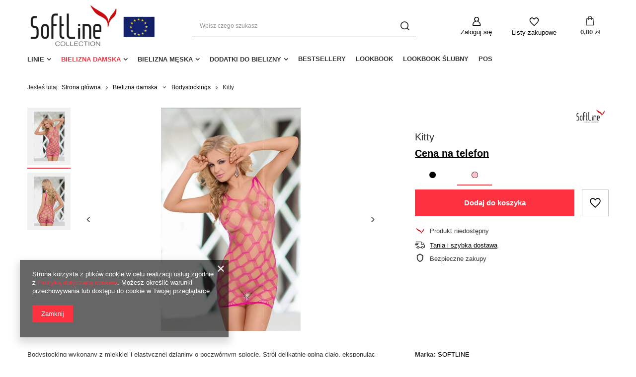

--- FILE ---
content_type: text/html; charset=utf-8
request_url: https://www.slc.pl/product-pol-150445-Kitty.html
body_size: 16284
content:
<!DOCTYPE html>
<html lang="pl" class="--vat --gross " ><head><meta name='viewport' content='user-scalable=no, initial-scale = 1.0, maximum-scale = 1.0, width=device-width, viewport-fit=cover'/> <link rel="preload" crossorigin="anonymous" as="font" href="/gfx/pol/fontello.woff?v=2"><meta http-equiv="Content-Type" content="text/html; charset=utf-8"><meta http-equiv="X-UA-Compatible" content="IE=edge"><title>Kitty różowy | Bielizna damska \ Bodystockings Linie \ Hosiery | SoftLine Collection</title><meta name="keywords" content=""><meta name="description" content="Kitty różowy | Bielizna damska \ Bodystockings Linie \ Hosiery | SoftLine Collection"><link rel="icon" href="/gfx/pol/favicon.ico"><meta name="theme-color" content="#fc3240"><meta name="msapplication-navbutton-color" content="#fc3240"><meta name="apple-mobile-web-app-status-bar-style" content="#fc3240"><link rel="preload stylesheet" as="style" href="/gfx/pol/style.css.gzip?r=1644918194"><script>var app_shop={urls:{prefix:'data="/gfx/'.replace('data="', '')+'pol/',graphql:'/graphql/v1/'},vars:{priceType:'gross',priceTypeVat:true,productDeliveryTimeAndAvailabilityWithBasket:false,geoipCountryCode:'US',},txt:{priceTypeText:' brutto',},fn:{},fnrun:{},files:[],graphql:{}};const getCookieByName=(name)=>{const value=`; ${document.cookie}`;const parts = value.split(`; ${name}=`);if(parts.length === 2) return parts.pop().split(';').shift();return false;};if(getCookieByName('freeeshipping_clicked')){document.documentElement.classList.remove('--freeShipping');}if(getCookieByName('rabateCode_clicked')){document.documentElement.classList.remove('--rabateCode');}</script><meta name="robots" content="index,follow"><meta name="rating" content="general"><meta name="Author" content="SOFTLAND na bazie IdoSell (www.idosell.com/shop).">
<!-- Begin LoginOptions html -->

<style>
#client_new_social .service_item[data-name="service_Apple"]:before, 
#cookie_login_social_more .service_item[data-name="service_Apple"]:before,
.oscop_contact .oscop_login__service[data-service="Apple"]:before {
    display: block;
    height: 2.6rem;
    content: url('/gfx/standards/apple.svg?r=1743165583');
}
.oscop_contact .oscop_login__service[data-service="Apple"]:before {
    height: auto;
    transform: scale(0.8);
}
#client_new_social .service_item[data-name="service_Apple"]:has(img.service_icon):before,
#cookie_login_social_more .service_item[data-name="service_Apple"]:has(img.service_icon):before,
.oscop_contact .oscop_login__service[data-service="Apple"]:has(img.service_icon):before {
    display: none;
}
</style>

<!-- End LoginOptions html -->

<!-- Open Graph -->
<meta property="og:type" content="website"><meta property="og:url" content="https://www.slc.pl/product-pol-150445-Kitty.html
"><meta property="og:title" content="Kitty"><meta property="og:site_name" content="SOFTLAND"><meta property="og:locale" content="pl_PL"><meta property="og:image" content="https://www.slc.pl/hpeciai/b461d445047a34e5f0069b0ab2d3c114/pol_pl_Kitty-150445_1.jpg"><meta property="og:image:width" content="281"><meta property="og:image:height" content="450"><script type="application/javascript" src="/ajax/js/webpush_subscription.js?v=1&r=4"></script><script type="application/javascript">WebPushHandler.publicKey = 'BG7PrkLrGNeX3Uzd1UPMP8rksPy976vx1lzn/+G8Es3EOAaX+TTqDhex6tATN7LSbuLEahhAwgRgQY8lPm5CiJQ=';WebPushHandler.version = '1';WebPushHandler.setPermissionValue();</script><script >
window.dataLayer = window.dataLayer || [];
window.gtag = function gtag() {
dataLayer.push(arguments);
}
gtag('consent', 'default', {
'ad_storage': 'denied',
'analytics_storage': 'denied',
'ad_personalization': 'denied',
'ad_user_data': 'denied',
'wait_for_update': 500
});

gtag('set', 'ads_data_redaction', true);
</script><script  class='google_consent_mode_update'>
gtag('consent', 'update', {
'ad_storage': 'granted',
'analytics_storage': 'granted',
'ad_personalization': 'granted',
'ad_user_data': 'granted'
});
</script>
<!-- End Open Graph -->

<link rel="canonical" href="https://www.slc.pl/product-pol-150445-Kitty.html" />

                <!-- Global site tag (gtag.js) -->
                <script  async src="https://www.googletagmanager.com/gtag/js?id=G-Z4J6YNNH6B"></script>
                <script >
                    window.dataLayer = window.dataLayer || [];
                    window.gtag = function gtag(){dataLayer.push(arguments);}
                    gtag('js', new Date());
                    
                    gtag('config', 'G-Z4J6YNNH6B');

                </script>
                                <script>
                if (window.ApplePaySession && window.ApplePaySession.canMakePayments()) {
                    var applePayAvailabilityExpires = new Date();
                    applePayAvailabilityExpires.setTime(applePayAvailabilityExpires.getTime() + 2592000000); //30 days
                    document.cookie = 'applePayAvailability=yes; expires=' + applePayAvailabilityExpires.toUTCString() + '; path=/;secure;'
                    var scriptAppleJs = document.createElement('script');
                    scriptAppleJs.src = "/ajax/js/apple.js?v=3";
                    if (document.readyState === "interactive" || document.readyState === "complete") {
                          document.body.append(scriptAppleJs);
                    } else {
                        document.addEventListener("DOMContentLoaded", () => {
                            document.body.append(scriptAppleJs);
                        });  
                    }
                } else {
                    document.cookie = 'applePayAvailability=no; path=/;secure;'
                }
                </script>
                <script>let paypalDate = new Date();
                    paypalDate.setTime(paypalDate.getTime() + 86400000);
                    document.cookie = 'payPalAvailability_PLN=-1; expires=' + paypalDate.getTime() + '; path=/; secure';
                </script><link rel="preload" as="image" href="/hpeciai/b55b17e9abd548881a5276dfcd595bfd/pol_pm_Kitty-150445_1.jpg"><style>
								#main_banner1.skeleton .main_slider__item > a {
									padding-top: calc(317/634* 100%);
								}
								@media (min-width: 757px) {#main_banner1.skeleton .main_slider__item > a {
									padding-top: calc(480/960* 100%);
								}}
								@media (min-width: 979px) {#main_banner1.skeleton .main_slider__item > a {
									padding-top: calc(960/1920* 100%);
								}}
								#main_banner1 .main_slider__item > a.loading {
									padding-top: calc(317/634* 100%);
								}
								@media (min-width: 757px) {#main_banner1 .main_slider__item > a.loading {
									padding-top: calc(480/960* 100%);
								}}
								@media (min-width: 979px) {#main_banner1 .main_slider__item > a.loading {
									padding-top: calc(960/1920* 100%);
								}}
							</style><style>
									#photos_slider[data-skeleton] .photos__link:before {
										padding-top: calc(450/281* 100%);
									}
									@media (min-width: 979px) {.photos__slider[data-skeleton] .photos__figure:not(.--nav):first-child .photos__link {
										max-height: 450px;
									}}
								</style></head><body><script>
					var script = document.createElement('script');
					script.src = app_shop.urls.prefix + 'envelope.js.gzip';

					document.getElementsByTagName('body')[0].insertBefore(script, document.getElementsByTagName('body')[0].firstChild);
				</script><div id="container" class="projector_page container max-width-1200"><header class=" commercial_banner"><script class="ajaxLoad">
                app_shop.vars.vat_registered = "true";
                app_shop.vars.currency_format = "###,##0.00";
                
                    app_shop.vars.currency_before_value = false;
                
                    app_shop.vars.currency_space = true;
                
                app_shop.vars.symbol = "zł";
                app_shop.vars.id= "PLN";
                app_shop.vars.baseurl = "http://www.slc.pl/";
                app_shop.vars.sslurl= "https://www.slc.pl/";
                app_shop.vars.curr_url= "%2Fproduct-pol-150445-Kitty.html";
                

                var currency_decimal_separator = ',';
                var currency_grouping_separator = ' ';

                
                    app_shop.vars.blacklist_extension = ["exe","com","swf","js","php"];
                
                    app_shop.vars.blacklist_mime = ["application/javascript","application/octet-stream","message/http","text/javascript","application/x-deb","application/x-javascript","application/x-shockwave-flash","application/x-msdownload"];
                
                    app_shop.urls.contact = "/contact-pol.html";
                </script><div id="viewType" style="display:none"></div><div id="logo" class="d-flex align-items-center" data-bg="/data/gfx/mask/pol/top_5_big.jpg"><a href="https://www.slc.pl" target="_self"><img src="/data/gfx/mask/pol/logo_5_big.png" alt="" width="804" height="287"></a></div><form action="https://www.slc.pl/search.php" method="get" id="menu_search" class="menu_search"><a href="#showSearchForm" class="menu_search__mobile"></a><div class="menu_search__block"><div class="menu_search__item --input"><input class="menu_search__input" type="text" name="text" autocomplete="off" placeholder="Wpisz czego szukasz"><button class="menu_search__submit" type="submit"></button></div><div class="menu_search__item --results search_result"></div></div></form><div id="menu_settings" class="align-items-center justify-content-center justify-content-lg-end"><div id="menu_additional"><a class="account_link" href="https://www.slc.pl/login.php">Zaloguj się</a><div class="shopping_list_top" data-empty="true"><a href="https://www.slc.pl/pl/shoppinglist/" class="wishlist_link slt_link">Listy zakupowe</a><div class="slt_lists"><ul class="slt_lists__nav"><li class="slt_lists__nav_item" data-list_skeleton="true" data-list_id="true" data-shared="true"><a class="slt_lists__nav_link" data-list_href="true"><span class="slt_lists__nav_name" data-list_name="true"></span><span class="slt_lists__count" data-list_count="true">0</span></a></li></ul><span class="slt_lists__empty">Dodaj do nich produkty, które lubisz i chcesz kupić później.</span></div></div></div></div><div class="shopping_list_top_mobile" data-empty="true"><a href="https://www.slc.pl/pl/shoppinglist/" class="sltm_link"></a></div><div class="sl_choose sl_dialog"><div class="sl_choose__wrapper sl_dialog__wrapper p-4 p-md-5"><div class="sl_choose__item --top sl_dialog_close mb-2"><strong class="sl_choose__label">Zapisz na liście zakupowej</strong></div><div class="sl_choose__item --lists" data-empty="true"><div class="sl_choose__list f-group --radio m-0 d-md-flex align-items-md-center justify-content-md-between" data-list_skeleton="true" data-list_id="true" data-shared="true"><input type="radio" name="add" class="sl_choose__input f-control" id="slChooseRadioSelect" data-list_position="true"><label for="slChooseRadioSelect" class="sl_choose__group_label f-label py-4" data-list_position="true"><span class="sl_choose__sub d-flex align-items-center"><span class="sl_choose__name" data-list_name="true"></span><span class="sl_choose__count" data-list_count="true">0</span></span></label><button type="button" class="sl_choose__button --desktop btn --solid">Zapisz</button></div></div><div class="sl_choose__item --create sl_create mt-4"><a href="#new" class="sl_create__link  align-items-center">Stwórz nową listę zakupową</a><form class="sl_create__form align-items-center"><div class="sl_create__group f-group --small mb-0"><input type="text" class="sl_create__input f-control" required="required"><label class="sl_create__label f-label">Nazwa nowej listy</label></div><button type="submit" class="sl_create__button btn --solid ml-2 ml-md-3">Utwórz listę</button></form></div><div class="sl_choose__item --mobile mt-4 d-flex justify-content-center d-md-none"><button class="sl_choose__button --mobile btn --solid --large">Zapisz</button></div></div></div><div id="menu_basket" class="topBasket"><a class="topBasket__sub" href="/basketedit.php"><span class="badge badge-info"></span><strong class="topBasket__price" style="display: none;">0,00 zł</strong></a><div class="topBasket__details --products" style="display: none;"><div class="topBasket__block --labels"><label class="topBasket__item --name">Produkt</label><label class="topBasket__item --sum">Ilość</label><label class="topBasket__item --prices">Cena</label></div><div class="topBasket__block --products"></div></div><div class="topBasket__details --shipping" style="display: none;"><span class="topBasket__name">Koszt dostawy od</span><span id="shipppingCost"></span></div><script>
						app_shop.vars.cache_html = true;
					</script></div><nav id="menu_categories" class="wide"><button type="button" class="navbar-toggler"><i class="icon-reorder"></i></button><div class="navbar-collapse" id="menu_navbar"><ul class="navbar-nav mx-md-n2"><li class="nav-item"><a  href="/pol_n_Linie-3425.html" target="_self" title="Linie" class="nav-link" >Linie</a><ul class="navbar-subnav"><li class="nav-item empty"><a class="nav-link" href="/pol_m_Linie_Clubbing-3423.html" target="_self">Clubbing</a></li><li class="nav-item empty"><a class="nav-link" href="/pol_m_Linie_Costumes-3422.html" target="_self">Costumes</a></li><li class="nav-item empty"><a class="nav-link" href="/pol_m_Linie_Erotic-3416.html" target="_self">Erotic</a></li><li class="nav-item empty"><a class="nav-link" href="/pol_m_Linie_Hosiery-3415.html" target="_self">Hosiery</a></li><li class="nav-item empty"><a class="nav-link" href="/pol_m_Linie_Men-3424.html" target="_self">Men</a></li><li class="nav-item empty"><a class="nav-link" href="/pol_m_Linie_Panties-Accessories-3418.html" target="_self">Panties &amp; Accessories</a></li><li class="nav-item empty"><a class="nav-link" href="/pol_m_Linie_Plus-Size-3417.html" target="_self">Plus Size</a></li><li class="nav-item empty"><a class="nav-link" href="/pol_m_Linie_Romantic-3421.html" target="_self">Romantic</a></li></ul></li><li class="nav-item active"><a  href="/pol_m_Bielizna-damska-3348.html" target="_self" title="Bielizna damska" class="nav-link active" >Bielizna damska</a><ul class="navbar-subnav"><li class="nav-item empty"><a class="nav-link" href="/pol_m_Bielizna-damska_Body-3351.html" target="_self">Body</a></li><li class="nav-item active empty"><a class="nav-link active" href="/pol_m_Bielizna-damska_Bodystockings-3352.html" target="_self">Bodystockings</a></li><li class="nav-item empty"><a class="nav-link" href="/pol_m_Bielizna-damska_Gorsety-3353.html" target="_self">Gorsety</a></li><li class="nav-item empty"><a class="nav-link" href="/pol_m_Bielizna-damska_Komplety-3354.html" target="_self">Komplety</a></li><li class="nav-item empty"><a class="nav-link" href="/pol_m_Bielizna-damska_Kostiumy-3358.html" target="_self">Kostiumy</a></li><li class="nav-item empty"><a class="nav-link" href="/pol_m_Bielizna-damska_Koszulki-3355.html" target="_self">Koszulki</a></li><li class="nav-item"><a class="nav-link" href="/pol_m_Bielizna-damska_Majtki-damskie-3362.html" target="_self">Majtki damskie</a><ul class="navbar-subsubnav"><li class="nav-item"><a class="nav-link" href="/pol_m_Bielizna-damska_Majtki-damskie_Klasyczne-3373.html" target="_self">Klasyczne</a></li><li class="nav-item"><a class="nav-link" href="/pol_m_Bielizna-damska_Majtki-damskie_Otwarte-3372.html" target="_self">Otwarte</a></li></ul></li><li class="nav-item empty"><a class="nav-link" href="/pol_m_Bielizna-damska_Pasy-do-ponczoch-3361.html" target="_self">Pasy do pończoch</a></li><li class="nav-item empty"><a class="nav-link" href="/pol_m_Bielizna-damska_Peniuary-3356.html" target="_self">Peniuary</a></li><li class="nav-item empty"><a class="nav-link" href="/pol_m_Bielizna-damska_Plus-Size-3357.html" target="_self">Plus Size</a></li><li class="nav-item empty"><a class="nav-link" href="/pol_m_Bielizna-damska_Ponczochy-Rajstopy-3360.html" target="_self">Pończochy-Rajstopy</a></li><li class="nav-item empty"><a class="nav-link" href="/pol_m_Bielizna-damska_Sukienki-3359.html" target="_self">Sukienki</a></li></ul></li><li class="nav-item"><a  href="/pol_m_Bielizna-meska-3349.html" target="_self" title="Bielizna męska" class="nav-link" >Bielizna męska</a><ul class="navbar-subnav"><li class="nav-item empty"><a class="nav-link" href="/pol_m_Bielizna-meska_Body-3363.html" target="_self">Body</a></li><li class="nav-item empty"><a class="nav-link" href="/pol_m_Bielizna-meska_Kostiumy-3365.html" target="_self">Kostiumy</a></li><li class="nav-item empty"><a class="nav-link" href="/pol_m_Bielizna-meska_Koszulki-3364.html" target="_self">Koszulki</a></li><li class="nav-item empty"><a class="nav-link" href="/pol_m_Bielizna-meska_Slipy-meskie-3366.html" target="_self">Slipy męskie</a></li><li class="nav-item empty"><a class="nav-link" href="/pol_m_Bielizna-meska_Zabawne-majtki-3367.html" target="_self">Zabawne majtki</a></li></ul></li><li class="nav-item"><a  href="/pol_m_Dodatki-do-bielizny-3350.html" target="_self" title="Dodatki do bielizny" class="nav-link" >Dodatki do bielizny</a><ul class="navbar-subnav"><li class="nav-item empty"><a class="nav-link" href="/pol_m_Dodatki-do-bielizny_Nasutniki-3368.html" target="_self">Nasutniki</a></li><li class="nav-item empty"><a class="nav-link" href="/pol_m_Dodatki-do-bielizny_Opaski-na-szyje-rece-3371.html" target="_self">Opaski na szyję-ręce</a></li><li class="nav-item empty"><a class="nav-link" href="/pol_m_Dodatki-do-bielizny_Podwiazki-3369.html" target="_self">Podwiązki</a></li><li class="nav-item empty"><a class="nav-link" href="/pol_m_Dodatki-do-bielizny_Rekawiczki-3370.html" target="_self">Rękawiczki</a></li></ul></li><li class="nav-item"><a  href="/pl/bestsellers/bestseller.html" target="_self" title="Bestsellery" class="nav-link" >Bestsellery</a></li><li class="nav-item"><a  href="/pl/cms/lookbook-34.html" target="_self" title="Lookbook" class="nav-link" >Lookbook</a></li><li class="nav-item"><a  href="/pl/cms/lookbook-slubny-35.html" target="_self" title="Lookbook Ślubny" class="nav-link" >Lookbook Ślubny</a></li><li class="nav-item"><a  href="/pol_m_POS-4358.html" target="_self" title="POS" class="nav-link" >POS</a></li></ul></div></nav><div id="breadcrumbs" class="breadcrumbs"><div class="back_button"><button id="back_button"></button></div><div class="list_wrapper"><ol><li><span>Jesteś tutaj:  </span></li><li class="bc-main"><span><a href="/">Strona główna</a></span></li><li class="category bc-item-1 --more"><a class="category" href="/pol_m_Bielizna-damska-3348.html">Bielizna damska</a><ul class="breadcrumbs__sub"><li class="breadcrumbs__item"><a class="breadcrumbs__link --link" href="/pol_m_Bielizna-damska_Body-3351.html">Body</a></li><li class="breadcrumbs__item"><a class="breadcrumbs__link --link" href="/pol_m_Bielizna-damska_Bodystockings-3352.html">Bodystockings</a></li><li class="breadcrumbs__item"><a class="breadcrumbs__link --link" href="/pol_m_Bielizna-damska_Gorsety-3353.html">Gorsety</a></li><li class="breadcrumbs__item"><a class="breadcrumbs__link --link" href="/pol_m_Bielizna-damska_Komplety-3354.html">Komplety</a></li><li class="breadcrumbs__item"><a class="breadcrumbs__link --link" href="/pol_m_Bielizna-damska_Kostiumy-3358.html">Kostiumy</a></li><li class="breadcrumbs__item"><a class="breadcrumbs__link --link" href="/pol_m_Bielizna-damska_Koszulki-3355.html">Koszulki</a></li><li class="breadcrumbs__item"><a class="breadcrumbs__link --link" href="/pol_m_Bielizna-damska_Majtki-damskie-3362.html">Majtki damskie</a></li><li class="breadcrumbs__item"><a class="breadcrumbs__link --link" href="/pol_m_Bielizna-damska_Pasy-do-ponczoch-3361.html">Pasy do pończoch</a></li><li class="breadcrumbs__item"><a class="breadcrumbs__link --link" href="/pol_m_Bielizna-damska_Peniuary-3356.html">Peniuary</a></li><li class="breadcrumbs__item"><a class="breadcrumbs__link --link" href="/pol_m_Bielizna-damska_Plus-Size-3357.html">Plus Size</a></li><li class="breadcrumbs__item"><a class="breadcrumbs__link --link" href="/pol_m_Bielizna-damska_Ponczochy-Rajstopy-3360.html">Pończochy-Rajstopy</a></li><li class="breadcrumbs__item"><a class="breadcrumbs__link --link" href="/pol_m_Bielizna-damska_Sukienki-3359.html">Sukienki</a></li></ul></li><li class="category bc-item-2 bc-active"><a class="category" href="/pol_m_Bielizna-damska_Bodystockings-3352.html">Bodystockings</a></li><li class="bc-active bc-product-name"><span>Kitty</span></li></ol></div></div></header><div id="layout" class="row clearfix"><aside class="col-3"><section class="shopping_list_menu"><div class="shopping_list_menu__block --lists slm_lists" data-empty="true"><span class="slm_lists__label">Listy zakupowe</span><ul class="slm_lists__nav"><li class="slm_lists__nav_item" data-list_skeleton="true" data-list_id="true" data-shared="true"><a class="slm_lists__nav_link" data-list_href="true"><span class="slm_lists__nav_name" data-list_name="true"></span><span class="slm_lists__count" data-list_count="true">0</span></a></li><li class="slm_lists__nav_header"><span class="slm_lists__label">Listy zakupowe</span></li></ul><a href="#manage" class="slm_lists__manage d-none align-items-center d-md-flex">Zarządzaj listami</a></div><div class="shopping_list_menu__block --bought slm_bought"><a class="slm_bought__link d-flex" href="https://www.slc.pl/products-bought.php">
						Lista dotychczas zamówionych produktów
					</a></div><div class="shopping_list_menu__block --info slm_info"><strong class="slm_info__label d-block mb-3">Jak działa lista zakupowa?</strong><ul class="slm_info__list"><li class="slm_info__list_item d-flex mb-3">
							Po zalogowaniu możesz umieścić i przechowywać na liście zakupowej dowolną liczbę produktów nieskończenie długo.
						</li><li class="slm_info__list_item d-flex mb-3">
							Dodanie produktu do listy zakupowej nie oznacza automatycznie jego rezerwacji.
						</li><li class="slm_info__list_item d-flex mb-3">
							Dla niezalogowanych klientów lista zakupowa przechowywana jest do momentu wygaśnięcia sesji (około 24h).
						</li></ul></div></section><div id="mobileCategories" class="mobileCategories"><div class="mobileCategories__item --menu"><a class="mobileCategories__link --active" href="#" data-ids="#menu_search,.shopping_list_menu,#menu_search,#menu_navbar,#menu_navbar3, #menu_blog">
                            Menu
                        </a></div><div class="mobileCategories__item --account"><a class="mobileCategories__link" href="#" data-ids="#menu_contact,#login_menu_block">
                            Konto
                        </a></div></div><div class="setMobileGrid" data-item="#menu_navbar"></div><div class="setMobileGrid" data-item="#menu_navbar3" data-ismenu1="true"></div><div class="setMobileGrid" data-item="#menu_blog"></div><div class="login_menu_block d-lg-none" id="login_menu_block"><a class="sign_in_link" href="/login.php" title=""><i class="icon-user"></i><span>Zaloguj się</span></a><a class="registration_link" href="/client-new.php?register" title=""><i class="icon-lock"></i><span>Zarejestruj się</span></a><a class="order_status_link" href="/order-open.php" title=""><i class="icon-globe"></i><span>Sprawdź status zamówienia</span></a></div><div class="setMobileGrid" data-item="#menu_contact"></div><div class="setMobileGrid" data-item="#menu_settings"></div></aside><div id="content" class="col-12"><div id="menu_compare_product" class="compare mb-2 pt-sm-3 pb-sm-3 mb-sm-3" style="display: none;"><div class="compare__label d-none d-sm-block">Dodane do porównania</div><div class="compare__sub"></div><div class="compare__buttons"><a class="compare__button btn --solid --secondary" href="https://www.slc.pl/product-compare.php" title="Porównaj wszystkie produkty" target="_blank"><span>Porównaj produkty </span><span class="d-sm-none">(0)</span></a><a class="compare__button --remove btn d-none d-sm-block" href="https://www.slc.pl/settings.php?comparers=remove&amp;product=###" title="Usuń wszystkie produkty">
                        Usuń produkty
                    </a></div><script>
                        var cache_html = true;
                    </script></div><section id="projector_photos" class="photos d-flex align-items-start mb-4 mb-md-6" data-nav="true"><div id="photos_nav" class="photos__nav d-none d-md-flex flex-md-column"><figure class="photos__figure --nav"><a class="photos__link --nav" href="/hpeciai/b461d445047a34e5f0069b0ab2d3c114/pol_pl_Kitty-150445_1.jpg" data-slick-index="0" data-width="62" data-height="100"><img class="photos__photo b-lazy --nav" alt="Kitty" data-src="/hpeciai/00dfffc0f7ce8df24a4ffd600a84d2f6/pol_ps_Kitty-150445_1.jpg"></a></figure><figure class="photos__figure --nav"><a class="photos__link --nav" href="/hpeciai/9782c2170d77af8e116da20938c359e0/pol_pl_Kitty-150445_2.jpg" data-slick-index="1" data-width="62" data-height="100"><img class="photos__photo b-lazy --nav" alt="Kitty" data-src="/hpeciai/2f67c4f6bc3b905532e770a7fe5c3445/pol_ps_Kitty-150445_2.jpg"></a></figure></div><div id="photos_slider" class="photos__slider" data-skeleton="true" data-nav="true"><div class="photos___slider_wrapper"><figure class="photos__figure"><a class="photos__link" href="/hpeciai/b461d445047a34e5f0069b0ab2d3c114/pol_pl_Kitty-150445_1.jpg" data-width="562" data-height="900"><img class="photos__photo" alt="Kitty" src="/hpeciai/b55b17e9abd548881a5276dfcd595bfd/pol_pm_Kitty-150445_1.jpg"></a></figure><figure class="photos__figure"><a class="photos__link" href="/hpeciai/9782c2170d77af8e116da20938c359e0/pol_pl_Kitty-150445_2.jpg" data-width="562" data-height="900"><img class="photos__photo slick-loading" alt="Kitty" data-lazy="/hpeciai/9dc102ce583db7bdd688e2b7b5e68382/pol_pm_Kitty-150445_2.jpg"></a></figure></div></div></section><div class="pswp" tabindex="-1" role="dialog" aria-hidden="true"><div class="pswp__bg"></div><div class="pswp__scroll-wrap"><div class="pswp__container"><div class="pswp__item"></div><div class="pswp__item"></div><div class="pswp__item"></div></div><div class="pswp__ui pswp__ui--hidden"><div class="pswp__top-bar"><div class="pswp__counter"></div><button class="pswp__button pswp__button--close" title="Close (Esc)"></button><button class="pswp__button pswp__button--share" title="Share"></button><button class="pswp__button pswp__button--fs" title="Toggle fullscreen"></button><button class="pswp__button pswp__button--zoom" title="Zoom in/out"></button><div class="pswp__preloader"><div class="pswp__preloader__icn"><div class="pswp__preloader__cut"><div class="pswp__preloader__donut"></div></div></div></div></div><div class="pswp__share-modal pswp__share-modal--hidden pswp__single-tap"><div class="pswp__share-tooltip"></div></div><button class="pswp__button pswp__button--arrow--left" title="Previous (arrow left)"></button><button class="pswp__button pswp__button--arrow--right" title="Next (arrow right)"></button><div class="pswp__caption"><div class="pswp__caption__center"></div></div></div></div></div><section id="projector_productname" class="product_name"><div class="product_name__block --info d-flex mb-2"><div class="product_name__sub --firm ml-auto pl-1 d-flex justify-content-end align-items-start"><a class="firm_logo d-block" href="/firm-pol-2-SOFTLINE.html"><img src="/data/lang/pol/producers/gfx/projector/2_1.png" title="SOFTLINE" alt="SOFTLINE"></a></div></div><div class="product_name__block --name mb-2"><h1 class="product_name__name m-0">Kitty</h1></div></section><script class="ajaxLoad">
				cena_raty = 0.00;
				
						var client_login = 'false'
					
				var client_points = '0';
				var points_used = '';
				var shop_currency = 'zł';
				var product_data = {
				"product_id": '150445',
				
				"currency":"zł",
				"product_type":"product_item",
				"unit":"szt.",
				"unit_plural":"szt.",

				"unit_sellby":"1",
				"unit_precision":"0",

				"base_price":{
				
					"maxprice":"0.00",
				
					"maxprice_formatted":"0,00 zł",
				
					"maxprice_net":"0.00",
				
					"maxprice_net_formatted":"0,00 zł",
				
					"minprice":"0.00",
				
					"minprice_formatted":"0,00 zł",
				
					"minprice_net":"0.00",
				
					"minprice_net_formatted":"0,00 zł",
				
					"size_max_maxprice_net":"0.00",
				
					"size_min_maxprice_net":"0.00",
				
					"size_max_maxprice_net_formatted":"0,00 zł",
				
					"size_min_maxprice_net_formatted":"0,00 zł",
				
					"size_max_maxprice":"0.00",
				
					"size_min_maxprice":"0.00",
				
					"size_max_maxprice_formatted":"0,00 zł",
				
					"size_min_maxprice_formatted":"0,00 zł",
				
					"price_unit_sellby":"0.00",
				
					"value":"0.00",
					"price_formatted":"0,00 zł",
					"price_net":"0.00",
					"price_net_formatted":"0,00 zł",
					"vat":"23",
					"worth":"0.00",
					"worth_net":"0.00",
					"worth_formatted":"0,00 zł",
					"worth_net_formatted":"0,00 zł",
					"basket_enable":"n",
					"special_offer":"false",
					"rebate_code_active":"n",
					"priceformula_error":"false"
				},

				"order_quantity_range":{
				
				},

				"sizes":{
				
				"uniw":
				{
				
					"type":"uniw",
					"priority":"0",
					"description":"uniwersalny",
					"name":"uniw",
					"amount":0,
					"amount_mo":0,
					"amount_mw":0,
					"amount_mp":0,
					"phone_price":"true",
					"delay_time":{
					
						"days":"0",
						"hours":"0",
						"minutes":"0",
						"time":"2026-01-21 11:19:14",
						"week_day":"3",
						"week_amount":"0",
						"unknown_delivery_time":"false"
					},
				
					"delivery":{
					
					"undefined":"false",
					"shipping":"16.96",
					"shipping_formatted":"16,96 zł",
					"limitfree":"0.00",
					"limitfree_formatted":"0,00 zł",
					"shipping_change":"16.96",
					"shipping_change_formatted":"16,96 zł",
					"change_type":"up"
					},
					"price":{
					
					"value":"0.00",
					"price_formatted":"0,00 zł",
					"price_net":"0.00",
					"price_net_formatted":"0,00 zł",
					"vat":"23",
					"worth":"0.00",
					"worth_net":"0.00",
					"worth_formatted":"0,00 zł",
					"worth_net_formatted":"0,00 zł",
					"basket_enable":"n",
					"special_offer":"false",
					"rebate_code_active":"n",
					"priceformula_error":"false"
					}
				}
				}

				}
				var  trust_level = '0';
			</script><form id="projector_form" class="projector_details" action="https://www.slc.pl/basketchange.php" method="post" data-sizes_disable="true" data-product_id="150445" data-type="product_item"><button style="display:none;" type="submit"></button><input id="projector_product_hidden" type="hidden" name="product" value="150445"><input id="projector_size_hidden" type="hidden" name="size" autocomplete="off" value="onesize"><input id="projector_mode_hidden" type="hidden" name="mode" value="1"><div class="projector_details__wrapper"><div id="projector_prices_wrapper" class="projector_details__prices projector_prices"><div class="projector_prices__srp_wrapper" id="projector_price_srp_wrapper" style="display:none;"><span class="projector_prices__srp_label">Cena katalogowa</span><strong class="projector_prices__srp" id="projector_price_srp"></strong></div><div class="projector_prices__price_wrapper"><strong class="projector_prices__price" id="projector_price_value"><a class="projector_prices__contact" href="/contact-pol.html" target="_blank"><img src="/data/lang/pol/available_graph/graph_1_8.png" alt="Cena na telefon"><span>Cena na telefon</span></a></strong><div class="projector_prices__maxprice_wrapper" id="projector_price_maxprice_wrapper" style="display:none;"><del class="projector_prices__maxprice" id="projector_price_maxprice"></del><span class="projector_prices__percent" id="projector_price_yousave" style="display:none;"><span class="projector_prices__percent_before">(Zniżka </span><span class="projector_prices__percent_value"></span><span class="projector_prices__percent_after">%)</span></span></div></div><div class="projector_prices__points" id="projector_points_wrapper" style="display:none;"><div class="projector_prices__points_wrapper" id="projector_price_points_wrapper"><span id="projector_button_points_basket" class="projector_prices__points_buy --span" title="Zaloguj się, aby kupić ten produkt za punkty"><span class="projector_prices__points_price_text">Kup za </span><span class="projector_prices__points_price" id="projector_price_points"><span class="projector_currency"> pkt.</span></span></span></div><div class="projector_prices__points_recive_wrapper" id="projector_price_points_recive_wrapper" style="display:none;"><span class="projector_prices__points_recive_text">Po zakupie otrzymasz </span><span class="projector_prices__points_recive" id="projector_points_recive_points"><span class="projector_currency"> pkt.</span></span></div></div></div><div id="versions" class="projector_details__versions projector_versions"><span class="projector_versions__label">Kolor</span><div class="projector_versions__sub"><a class="projector_versions__item" href="/product-pol-150444-Kitty.html" title="czarny"><span class="projector_versions__gfx"><img src="/hpeciai/b555a8430ef0df10a1cbc704d18a8f06/pol_il_Kitty-150444.png" alt="czarny"></span><span class="projector_versions__name">czarny</span></a><a class="projector_versions__item --selected" href="/product-pol-150445-Kitty.html" title="różowy"><span class="projector_versions__gfx"><img src="/hpeciai/1c57ee13ae00bb905cd125dc5a8fbb9b/pol_il_Kitty-150445.png" alt="różowy"></span><span class="projector_versions__name">różowy</span></a></div></div><div id="projector_sizes_cont" class="projector_details__sizes projector_sizes" data-onesize="true"><span class="projector_sizes__label">Rozmiar</span><div class="projector_sizes__sub"><a class="projector_sizes__item --disabled" href="/product-pol-150445-Kitty.html?selected_size=onesize" data-type="onesize"><span class="projector_sizes__name">uniwersalny</span></a></div></div><div class="projector_details__buy projector_buy" id="projector_buy_section"><div class="projector_buy__wrapper"><div class="projector_buy__number_wrapper"><select class="projector_buy__number f-select"><option selected value="1">1</option><option value="2">2</option><option value="3">3</option><option value="4">4</option><option value="5">5</option><option data-more="true">
											więcej
										</option></select><div class="projector_buy__more"><input class="projector_buy__more_input" type="number" name="number" id="projector_number" value="1" step="1"></div></div><button class="projector_buy__button btn --solid --large" id="projector_button_basket" type="submit">
										Dodaj do koszyka
									</button><a class="projector_buy__shopping_list" href="#addToShoppingList" title="Kliknij, aby dodać produkt do listy zakupowej"></a></div></div><div class="projector_details__tell_availability projector_tell_availability" id="projector_tell_availability" style="display:none"><div class="projector_tell_availability__block --link"><a class="projector_tell_availability__link btn --solid --outline --solid --extrasmall" href="#tellAvailability">Powiadom mnie o dostępności produktu</a></div><div class="projector_tell_availability__block --dialog" id="tell_availability_dialog"><h2 class="headline"><span class="headline__name">Produkt wyprzedany</span></h2><div class="projector_tell_availability__info_top"><span>Otrzymasz od nas powiadomienie e-mail o ponownej dostępności produktu.</span></div><div class="projector_tell_availability__email f-group --small"><div class="f-feedback --required"><input type="text" class="f-control validate" name="email" data-validation-url="/ajax/client-new.php?validAjax=true" data-validation="client_email" required="required" disabled id="tellAvailabilityEmail"><label class="f-label" for="tellAvailabilityEmail">Twój adres e-mail</label><span class="f-control-feedback"></span></div></div><div class="projector_tell_availability__button_wrapper"><button type="submit" class="projector_tell_availability__button btn --solid --large">
									Powiadom o dostępności
								</button></div><div class="projector_tell_availability__info1"><span>Dane są przetwarzane zgodnie z </span><a href="/pol-privacy-and-cookie-notice.html">polityką prywatności</a><span>. Przesyłając je, akceptujesz jej postanowienia. </span></div><div class="projector_tell_availability__info2"><span>Powyższe dane nie są używane do przesyłania newsletterów lub innych reklam. Włączając powiadomienie zgadzasz się jedynie na wysłanie jednorazowo informacji o ponownej dostępności tego produktu. </span></div></div></div><div class="projector_details__info projector_info"><div id="projector_status" class="projector_info__item --status projector_status"><span id="projector_status_gfx_wrapper" class="projector_status__gfx_wrapper projector_info__icon"><img id="projector_status_gfx" class="projector_status__gfx" src="/data/lang/pol/available_graph/graph_5_5.png" alt="Produkt niedostępny"></span><div id="projector_shipping_unknown" class="projector_status__unknown" style="display:none"><span class="projector_status__unknown_text"><a target="_blank" href="/contact-pol.html">Skontaktuj się z obsługą sklepu</a>, aby oszacować czas przygotowania tego produktu do wysyłki.
								</span></div><div id="projector_status_wrapper" class="projector_status__wrapper"><div class="projector_status__description" id="projector_status_description">Produkt niedostępny</div><div id="projector_shipping_info" class="projector_status__info" style="display:none"><strong class="projector_status__info_label" id="projector_delivery_label">Wysyłka </strong><strong class="projector_status__info_days" id="projector_delivery_days"></strong><span class="projector_status__info_amount" id="projector_amount" style="display:none"> (%d w magazynie)</span></div></div></div><div class="projector_info__item --shipping projector_shipping" id="projector_shipping_dialog"><span class="projector_shipping__icon projector_info__icon"></span><a class="projector_shipping__info projector_info__link" href="#shipping_info">
										Tania i szybka dostawa
									</a></div><div class="projector_info__item --safe projector_safe"><span class="projector_safe__icon projector_info__icon"></span><span class="projector_safe__info projector_info__link">Bezpieczne zakupy</span></div></div></div></form><script class="ajaxLoad">
				app_shop.vars.contact_link = "/contact-pol.html";
			</script><section class="projector_tabs"><div class="projector_tabs__tabs"></div></section><section id="projector_longdescription" class="longdescription cm" data-dictionary="true">Bodystocking wykonany z miękkiej i elastycznej dzianiny o poczwórnym splocie. Strój delikatnie opina ciało, eksponując walory kobiecej sylwetki. Duży dekolt podkreśla biust i plecy. Model typu open crotch. Komplet z linii Bodystockings. 
</section><section id="projector_dictionary" class="dictionary"><div class="dictionary__group --first --no-group"><div class="dictionary__param mb-4" data-producer="true"><div class="dictionary__name mr-1"><span class="dictionary__name_txt">Marka</span></div><div class="dictionary__values"><div class="dictionary__value"><a class="dictionary__value_txt" href="/firm-pol-2-SOFTLINE.html" title="Kliknij, by zobaczyć wszystkie produkty tej marki">SOFTLINE</a></div></div></div><div class="dictionary__param mb-4" data-code="true"><div class="dictionary__name mr-1"><span class="dictionary__name_txt">Symbol</span></div><div class="dictionary__values"><div class="dictionary__value"><span class="dictionary__value_txt">559062444</span></div></div></div><div class="dictionary__param mb-4" data-series="true"><div class="dictionary__name mr-1"><span class="dictionary__name_txt">Seria</span></div><div class="dictionary__values"><div class="dictionary__value"><a class="dictionary__value_txt" href="/ser-pol-2583-SoftLine-Collection-Bodystockings.html" title="Kliknij, by zobaczyć wszystkie produkty z tej serii">SoftLine Collection Bodystockings</a></div></div></div><div class="dictionary__param mb-4" data-gfx_value="true"><div class="dictionary__name mr-1"><span class="dictionary__name_txt">Kolor</span></div><div class="dictionary__values"><div class="dictionary__value" data-gfx="true"><span class="dictionary__value_txt">różowy</span><picture class="dictionary__picture --value"><img src="/gfx/pol/loader.gif?r=1644918194" class="dictionary__img --value b-lazy" data-src="/data/lang/pol/traits/gfx/projector/59_5.png" alt=""></picture></div></div></div></div><div class="dictionary__group"><div class="dictionary__label mb-2"><span class="dictionary__label_txt">Ogólne</span></div><div class="dictionary__param mb-4"><div class="dictionary__name mr-1"><span class="dictionary__name_txt">Numer taryfy celnej</span></div><div class="dictionary__values"><div class="dictionary__value"><span class="dictionary__value_txt">61143000</span></div></div></div><div class="dictionary__param mb-4"><div class="dictionary__name mr-1"><span class="dictionary__name_txt">Waga</span></div><div class="dictionary__values"><div class="dictionary__value"><span class="dictionary__value_txt">0,081kg</span></div></div></div></div><div class="dictionary__group"><div class="dictionary__label mb-2"><span class="dictionary__label_txt">Cechy</span></div></div><div class="dictionary__group"><div class="dictionary__label mb-2"><span class="dictionary__label_txt">Skład surowcowy</span></div><div class="dictionary__param mb-4"><div class="dictionary__name mr-1"><span class="dictionary__name_txt">Materiał</span></div><div class="dictionary__values"><div class="dictionary__value"><span class="dictionary__value_txt">Syntetyk</span></div></div></div></div></section><section id="product_questions_list" class="questions mb-5 col-12"><div class="questions__wrapper row align-items-start"><div class="questions__block --banner col-12 col-md-5 col-lg-4"><div class="questions__banner"><strong class="questions__banner_item --label">Potrzebujesz pomocy? Masz pytania?</strong><span class="questions__banner_item --text">Zadaj pytanie a my odpowiemy niezwłocznie, najciekawsze pytania i odpowiedzi publikując dla innych.</span><div class="questions__banner_item --button"><a class="btn --solid --medium questions__button">Zadaj pytanie</a></div></div></div></div></section><section id="product_askforproduct" class="askforproduct mb-5 col-12"><div class="askforproduct__label headline"><span class="askforproduct__label_txt headline__name">Zapytaj o produkt</span></div><form action="/settings.php" class="askforproduct__form row flex-column align-items-center" method="post" novalidate="novalidate"><div class="askforproduct__description col-12 col-sm-7 mb-4"><span class="askforproduct__description_txt">Jeżeli powyższy opis jest dla Ciebie niewystarczający, prześlij nam swoje pytanie odnośnie tego produktu. Postaramy się odpowiedzieć tak szybko jak tylko będzie to możliwe.
						</span><span class="askforproduct__privacy">Dane są przetwarzane zgodnie z <a href="/pol-privacy-and-cookie-notice.html">polityką prywatności</a>. Przesyłając je, akceptujesz jej postanowienia. </span></div><input type="hidden" name="question_product_id" value="150445"><input type="hidden" name="question_action" value="add"><div class="askforproduct__inputs col-12 col-sm-7"><div class="f-group askforproduct__email"><div class="f-feedback askforproduct__feedback --email"><input id="askforproduct__email_input" type="email" class="f-control --validate" name="question_email" required="required"><label for="askforproduct__email_input" class="f-label">
									E-mail
								</label><span class="f-control-feedback"></span></div></div><div class="f-group askforproduct__question"><div class="f-feedback askforproduct__feedback --question"><textarea id="askforproduct__question_input" rows="6" cols="52" type="question" class="f-control --validate" name="product_question" minlength="3" required="required"></textarea><label for="askforproduct__question_input" class="f-label">
									Pytanie
								</label><span class="f-control-feedback"></span></div></div></div><div class="askforproduct__submit  col-12 col-sm-7"><button class="btn --solid --medium px-5 mb-2 askforproduct__button">
							Wyślij
						</button></div></form></section><section id="opinions_section" class="row mb-4 mx-n3"><div class="opinions_add_form col-12"><div class="big_label">
									Napisz swoją opinię
								</div><form class="row flex-column align-items-center shop_opinion_form" enctype="multipart/form-data" id="shop_opinion_form" action="/settings.php" method="post"><input type="hidden" name="product" value="150445"><div class="shop_opinions_notes col-12 col-sm-6"><div class="shop_opinions_name">
									Twoja ocena:
								</div><div class="shop_opinions_note_items"><div class="opinion_note"><a href="#" class="opinion_star active" rel="1" title="1/5"><span><i class="icon-star"></i></span></a><a href="#" class="opinion_star active" rel="2" title="2/5"><span><i class="icon-star"></i></span></a><a href="#" class="opinion_star active" rel="3" title="3/5"><span><i class="icon-star"></i></span></a><a href="#" class="opinion_star active" rel="4" title="4/5"><span><i class="icon-star"></i></span></a><a href="#" class="opinion_star active" rel="5" title="5/5"><span><i class="icon-star"></i></span></a><strong>5/5</strong><input type="hidden" name="note" value="5"></div></div></div><div class="form-group col-12 col-sm-7"><div class="has-feedback"><textarea id="addopp" class="form-control" name="opinion"></textarea><label for="opinion" class="control-label">
										Treść twojej opinii
									</label><span class="form-control-feedback"></span></div></div><div class="opinion_add_photos col-12 col-sm-7"><div class="opinion_add_photos_wrapper d-flex align-items-center"><span class="opinion_add_photos_text"><i class="icon-file-image"></i>  Dodaj własne zdjęcie produktu:
										</span><input class="opinion_add_photo" type="file" name="opinion_photo" data-max_filesize="10485760"></div></div><div class="form-group col-12 col-sm-7"><div class="has-feedback has-required"><input id="addopinion_name" class="form-control" type="text" name="addopinion_name" value="" required="required"><label for="addopinion_name" class="control-label">
											Twoje imię
										</label><span class="form-control-feedback"></span></div></div><div class="form-group col-12 col-sm-7"><div class="has-feedback has-required"><input id="addopinion_email" class="form-control" type="email" name="addopinion_email" value="" required="required"><label for="addopinion_email" class="control-label">
											Twój email
										</label><span class="form-control-feedback"></span></div></div><div class="shop_opinions_button col-12"><button type="submit" class="btn --solid --medium opinions-shop_opinions_button px-5" title="Dodaj opinię">
											Wyślij opinię
										</button></div></form></div></section><section id="products_associated_zone1" class="hotspot mb-5 col-12" data-ajaxLoad="true" data-pageType="projector"><div class="hotspot mb-5 skeleton"><span class="headline"></span><div class="products d-flex flex-wrap"><div class="product col-6 col-sm-3 col-xl-2 py-3"><span class="product__icon d-flex justify-content-center align-items-center"></span><span class="product__name"></span><div class="product__prices"></div></div><div class="product col-6 col-sm-3 col-xl-2 py-3"><span class="product__icon d-flex justify-content-center align-items-center"></span><span class="product__name"></span><div class="product__prices"></div></div><div class="product col-6 col-sm-3 col-xl-2 py-3"><span class="product__icon d-flex justify-content-center align-items-center"></span><span class="product__name"></span><div class="product__prices"></div></div><div class="product col-6 col-sm-3 col-xl-2 py-3"><span class="product__icon d-flex justify-content-center align-items-center"></span><span class="product__name"></span><div class="product__prices"></div></div></div></div></section><section id="products_associated_zone2" class="hotspot mb-5 col-12" data-ajaxLoad="true" data-pageType="projector"><div class="hotspot mb-5 skeleton"><span class="headline"></span><div class="products d-flex flex-wrap"><div class="product col-6 col-sm-3 col-xl-2 py-3"><span class="product__icon d-flex justify-content-center align-items-center"></span><span class="product__name"></span><div class="product__prices"></div></div><div class="product col-6 col-sm-3 col-xl-2 py-3"><span class="product__icon d-flex justify-content-center align-items-center"></span><span class="product__name"></span><div class="product__prices"></div></div><div class="product col-6 col-sm-3 col-xl-2 py-3"><span class="product__icon d-flex justify-content-center align-items-center"></span><span class="product__name"></span><div class="product__prices"></div></div><div class="product col-6 col-sm-3 col-xl-2 py-3"><span class="product__icon d-flex justify-content-center align-items-center"></span><span class="product__name"></span><div class="product__prices"></div></div></div></div></section></div></div></div><footer class="max-width-1200"><div id="footer_links" class="row container four_elements"><ul id="menu_orders" class="footer_links col-md-4 col-sm-6 col-12 orders_bg"><li><a id="menu_orders_header" class=" footer_links_label" href="https://www.slc.pl/client-orders.php" title="">
							Moje zamówienie
						</a><ul class="footer_links_sub"><li id="order_status" class="menu_orders_item"><i class="icon-battery"></i><a href="https://www.slc.pl/order-open.php">
									Status zamówienia
								</a></li><li id="order_status2" class="menu_orders_item"><i class="icon-truck"></i><a href="https://www.slc.pl/order-open.php">
									Śledzenie przesyłki
								</a></li><li id="order_rma" class="menu_orders_item"><i class="icon-sad-face"></i><a href="https://www.slc.pl/rma-open.php">
									Chcę zareklamować produkt
								</a></li><li id="order_returns" class="menu_orders_item"><i class="icon-refresh-dollar"></i><a href="https://www.slc.pl/returns-open.php">
									Chcę zwrócić produkt
								</a></li><li id="order_exchange" class="menu_orders_item"><i class="icon-return-box"></i><a href="/client-orders.php?display=returns&amp;exchange=true">
									Informacje o wymianie
								</a></li><li id="order_contact" class="menu_orders_item"><i class="icon-phone"></i><a href="/contact-pol.html">
										Kontakt
									</a></li></ul></li></ul><ul id="menu_account" class="footer_links col-md-4 col-sm-6 col-12"><li><a id="menu_account_header" class=" footer_links_label" href="https://www.slc.pl/login.php" title="">
							Moje konto
						</a><ul class="footer_links_sub"><li id="account_register_retail" class="menu_orders_item"><i class="icon-register-card"></i><a href="https://www.slc.pl/client-new.php?register">
												Zarejestruj się
											</a></li><li id="account_basket" class="menu_orders_item"><i class="icon-basket"></i><a href="https://www.slc.pl/basketedit.php">
									Koszyk
								</a></li><li id="account_observed" class="menu_orders_item"><i class="icon-heart-empty"></i><a href="https://www.slc.pl/pl/shoppinglist/">
									Listy zakupowe
								</a></li><li id="account_boughts" class="menu_orders_item"><i class="icon-menu-lines"></i><a href="https://www.slc.pl/products-bought.php">
									Lista zakupionych produktów
								</a></li><li id="account_history" class="menu_orders_item"><i class="icon-clock"></i><a href="https://www.slc.pl/client-orders.php">
									Historia transakcji
								</a></li><li id="account_rebates" class="menu_orders_item"><i class="icon-scissors-cut"></i><a href="https://www.slc.pl/client-rebate.php">
									Moje rabaty
								</a></li><li id="account_newsletter" class="menu_orders_item"><i class="icon-envelope-empty"></i><a href="https://www.slc.pl/newsletter.php">
									Newsletter
								</a></li></ul></li></ul><ul id="menu_regulations" class="footer_links col-md-4 col-sm-6 col-12"><li><span class="footer_links_label">Regulaminy</span><ul class="footer_links_sub"><li><a href="/Informacje-o-sklepie-cterms-pol-44.html">
											Informacje o sklepie
										</a></li><li><a href="/pol-delivery.html">
											Wysyłka
										</a></li><li><a href="/pol-payments.html">
											Sposoby płatności i prowizje
										</a></li><li><a href="/pol-terms.html">
											Regulamin
										</a></li><li><a href="/pol-privacy-and-cookie-notice.html">
											Polityka prywatności
										</a></li><li><a href="/pol-returns-and_replacements.html">
											Odstąpienie od umowy
										</a></li></ul></li></ul><ul class="footer_links col-md-4 col-sm-6 col-12" id="links_footer_1"><li><span  title="Współpraca" class="footer_links_label" ><span>Współpraca</span></span><ul class="footer_links_sub"><li><a href="/Wspolpraca-cabout-pol-36.html" target="_self" title="Współpraca" ><span>Współpraca</span></a></li><li><a href="www.slc.softland24.pl/client-new.php?register&amp;wholesaler=true" target="_self" title="Formularz rejestracji hurtownika" ><span>Formularz rejestracji hurtownika</span></a></li><li><a href="https://www.slc.softland24.pl" target="_self" title="Panel B2B" ><span>Panel B2B</span></a></li></ul></li></ul></div><div class="footer_settings container d-md-flex justify-content-md-between align-items-md-center mb-md-4"><div id="price_info" class="footer_settings__price_info price_info mb-4 d-md-flex align-items-md-center mb-md-0"><div class="price_info__wrapper"><span class="price_info__text --type">
												W sklepie prezentujemy ceny brutto (z VAT). 
											</span></div></div><div class="footer_settings__idosell idosell mb-4 d-md-flex align-items-md-center mb-md-0 " id="idosell_logo"><a class="idosell__logo --link" target="_blank" href="https://www.idosell.com/pl/?utm_source=clientShopSite&amp;utm_medium=Label&amp;utm_campaign=PoweredByBadgeLink" title="Sklep internetowy IdoSell"><img class="idosell__img mx-auto d-block" src="/ajax/poweredby_IdoSell_Shop_black.svg?v=1" alt="Sklep internetowy IdoSell"></a></div></div><div id="menu_contact" class="container d-md-flex align-items-md-center justify-content-md-center"><ul><li class="contact_type_header"><a href="https://www.slc.pl/contact-pol.html" title="">
							Kontakt
						</a></li><li class="contact_type_phone"><a href="tel:+48515036425">+48 515 036425</a></li><li class="contact_type_mail"><a href="mailto:sales@slc.pl">sales@slc.pl</a></li><li class="contact_type_adress"><span class="shopshortname">SOFTLAND<span>, </span></span><span class="adress_street">Witosa 3<span>, </span></span><span class="adress_zipcode">20-315<span class="n55931_city"> Lublin</span></span></li></ul></div><section id="menu_banners2" class="container"><div class="menu_button_wrapper"><a target="_self" href="/Fundusze-Europejskie-cterms-pol-49.html" title="Fundusze Europejskie"><img alt="Fundusze Europejskie" src="/data/include/img/links/1427366062.jpg?t=1692369078"></a></div></section><script>
				const instalmentData = {
					
					currency: 'zł',
					
					
							basketCost: parseFloat(0.00, 10),
						
							basketCostNet: parseFloat(0.00, 10),
						
					
					basketCount: parseInt(0, 10),
					
					
							price: parseFloat(0.00, 10),
							priceNet: parseFloat(0.00, 10),
						
				}
			</script><script type="application/ld+json">
		{
		"@context": "http://schema.org",
		"@type": "Organization",
		"url": "https://www.slc.pl/",
		"logo": "https://www.slc.pl/data/gfx/mask/pol/logo_5_big.png"
		}
		</script><script type="application/ld+json">
		{
			"@context": "http://schema.org",
			"@type": "BreadcrumbList",
			"itemListElement": [
			{
			"@type": "ListItem",
			"position": 1,
			"item": "https://www.slc.pl/pol_m_Bielizna-damska-3348.html",
			"name": "Bielizna damska"
			}
		,
			{
			"@type": "ListItem",
			"position": 2,
			"item": "https://www.slc.pl/pol_m_Bielizna-damska_Bodystockings-3352.html",
			"name": "Bodystockings"
			}
		]
		}
	</script><script type="application/ld+json">
		{
		"@context": "http://schema.org",
		"@type": "WebSite",
		
		"url": "https://www.slc.pl/",
		"potentialAction": {
		"@type": "SearchAction",
		"target": "https://www.slc.pl/search.php?text={search_term_string}",
		"query-input": "required name=search_term_string"
		}
		}
	</script><script type="application/ld+json">
		{
		"@context": "http://schema.org",
		"@type": "Product",
		
		"description": "",
		"name": "Kitty",
		"productID": "mpn:559062444",
		"brand": {
			"@type": "Brand",
			"name": "SOFTLINE"
		},
		"image": "https://www.slc.pl/hpeciai/b461d445047a34e5f0069b0ab2d3c114/pol_pl_Kitty-150445_1.jpg"
		,
		"offers": [
			
			{
			"@type": "Offer",
			"availability": "http://schema.org/OutOfStock",
			
					"price": "0.00",
				
			"priceCurrency": "PLN",
			"eligibleQuantity": {
			"value":  "1",
			"unitCode": "szt.",
			"@type": [
			"QuantitativeValue"
			]
			},
			"url": "https://www.slc.pl/product-pol-150445-Kitty.html?selected_size=onesize"
			}
			
		]
		}

		</script><script>
                app_shop.vars.request_uri = "%2Fproduct-pol-150445-Kitty.html"
                app_shop.vars.additional_ajax = '/projector.php'
            </script></footer><script src="/gfx/pol/shop.js.gzip?r=1644918194"></script><script src="/gfx/pol/menu_alert.js.gzip?r=1644918194"></script><script src="/gfx/pol/projector_photos.js.gzip?r=1644918194"></script><script src="/gfx/pol/projector_details.js.gzip?r=1644918194"></script><script src="/gfx/pol/projector_configurator.js.gzip?r=1644918194"></script><script src="/gfx/pol/projector_bundle_zone.js.gzip?r=1644918194"></script><script src="/gfx/pol/projector_components_hiding.js.gzip?r=1644918194"></script><script src="/gfx/pol/projector_projector_opinons_form.js.gzip?r=1644918194"></script><script src="/gfx/pol/projector_cms_sizes.js.gzip?r=1644918194"></script><script>
                app_shop.runApp();
            </script><script >gtag("event", "view_item", {"currency":"PLN","value":0,"items":[{"item_id":"150445","item_name":"Kitty","item_brand":"SOFTLINE","item_variant":"r\u00f3\u017cowy:Kolor","quantity":1,"item_category":"Bielizna damska","item_category2":"Bodystockings"}],"send_to":"G-Z4J6YNNH6B"});</script><script>
            window.Core = {};
            window.Core.basketChanged = function(newContent) {};</script><script>var inpostPayProperties={"isBinded":null}</script>
<!-- Begin additional html or js -->


<!--SYSTEM - COOKIES CONSENT|5|-->
<div id="ck_dsclr_v2" class="no_print ck_dsclr_v2">
    <div class="ck_dsclr_x_v2" id="ckdsclrx_v2">
        <i class="icon-x"></i>
    </div>
    <div id="ck_dsclr_sub_v2" class="ck_dsclr__sub_v2">
            Strona korzysta z plików cookie w celu realizacji usług zgodnie z <a style="color: #fc3240; text-decoration: none;" href="/Polityka-dotyczaca-cookies-cterms-pol-13.html" title="Polityka dotycząca cookies">Polityką dotyczącą cookies</a>. Możesz określić warunki przechowywania lub dostępu do cookie w Twojej przeglądarce.
        <div id="ckdsclmrshtdwn_v2" class=""><span class="ck_dsclr__btn_v2">Zamknij</span></div>
    </div>
</div>

<style>
    @font-face {
        font-family: 'Arial', 'Helvetica', sans-serif;
        src: url('/data/include/fonts/Arial-Regular.ttf');
        font-weight: 300;
        font-style: normal;
        font-display: swap;
    }

    .ck_dsclr_v2 {
        font-size: 12px;
        line-height: 17px;
        background-color: rgba(0, 0, 0, 0.6);
        backdrop-filter: blur(6px);
        -webkit-box-shadow: 0px 8px 15px 3px rgba(0, 0, 0, 0.15);
        -moz-box-shadow: 0px 8px 15px 3px rgba(0, 0, 0, 0.15);
        box-shadow: 0px 8px 15px 3px rgba(0, 0, 0, 0.15);
        position: fixed;
        left: 15px;
        bottom: 15px;
        max-width: calc(100vw - 30px);
        font-family: 'Arial', 'Helvetica', sans-serif;
        color: #fff;
        border-radius: 0;
        z-index: 999;
        display: none;
    }
    .ck_dsclr_x_v2 {
        position: absolute;
        top: 10px;
        right: 10px;
        color: #f5f5f5;
        font-size: 20px;
        cursor: pointer;
    }
    .ck_dsclr_x_v2 i {
        font-weight: bold;
    }
    .ck_dsclr__sub_v2 {
        align-items: center;
        padding: 10px 20px 15px;
        text-align: left;
        box-sizing: border-box;
    }
    .ck_dsclr__btn_v2 {
        padding: 9px 18px;
        background-color: #fc3240;
        color: #ffffff;
        display: block;
        text-align: center;
        border-radius: 0;
        margin-top: 10px;
        width: max-content;
    }
    .ck_dsclr__btn_v2:hover {
        cursor: pointer;
        background-color: #333333;
        color: #ffffff;
    }
    .ck_dsclr_v2 a {
        color: #fc3240;
    }
    .ck_dsclr_v2 a:hover {
        text-decoration: none;
        color: #fff;
    }
    .ck_dsclr_v2.--blocked a {
        color: #fc3240;
    }
    .ck_dsclr_v2 h3 {
        font-size: 15px;
        color: #fff;
        margin: 5px 0 10px;
    }
    .ck_dsclr_v2 p {
        margin: 0;
    }
    @media (min-width: 757px) {
        .ck_dsclr__btn_v2 {
            margin-top: 20px;
        }
        .ck_dsclr_v2 h3 {
            font-size: 16px;
            margin: 15px 0 10px;
        }
        .ck_dsclr_v2 {
            margin: 0 auto;
            max-width: 420px;
            width: 100%;
            left: 4rem;
            bottom: 4rem;
            font-size: 13px;
        }
        .ck_dsclr__sub_v2 {
            justify-content: flex-start;
            padding: 20px 25px 30px;
        }
    }
    .ck_dsclr_v2.--blocked {
        position: fixed;
        z-index: 9999;
        top: 50%;
        transform: translateY(-50%);
        margin: 0;
        bottom: unset;
        background-color: #fff;
        color: #333;
        backdrop-filter: none;
    }
    .ck_dsclr_v2.--blocked #ck_dsclr_sub_v2 {
        justify-content: center;
        background-color: #ffffff;
        width: 100%;
        padding: 20px;
        border-radius: 0;
    }
    .ck_dsclr_v2.--blocked:before {
        content: '';
        position: absolute;
        top: calc(-50vh + 100%/2);
        left: calc(-50vw + 100%/2);
        width: 100vw;
        height: 100vh;
        background-color: rgba(0,0,0,0.5);
        z-index: -1;
    }
    .ck_dsclr_v2.--blocked h3 {
        font-size: 18px;
        color: #333333;
        margin: 10px 0 22px;
    }
    .ck_dsclr_v2.--blocked p {
        margin: 0 0 17px 0;
        display: block;
        text-align: left;
    }
    .ck_dsclr_v2.--blocked #ckdsclmrshtrtn_v2 {
        order: 10;
    }
    .ck_dsclr_v2.--blocked #ckdsclmrshtrtn_v2 span , .ck_dsclr_v2.--blocked #ckdsclmrshtrtn_v2 a {
        background-color: transparent;
        color: #0090f6;
        padding: 18px 12px;
    }
    .ck_dsclr_v2.--blocked #ckdsclmrshtrtn_v2 span:hover , .ck_dsclr_v2.--blocked #ckdsclmrshtrtn_v2 a:hover {
        color: #000000;
    }
    .ck_dsclr_v2.--blocked div {
        width: 100%;
    }
    .ck_dsclr_v2.--blocked .ck_dsclr__btn_v2 {
        font-size: 13px;
        padding: 17px 10px;
        margin-top: 5px;
    }
    @media (min-width: 757px) {
        .ck_dsclr_v2.--blocked {
            max-width: 480px;
            width: 100%;
            left: 50%;
            transform: translate(-50%,-50%);
        }
        .ck_dsclr_v2.--blocked div {
            width: unset;
        }
        .ck_dsclr_v2.--blocked .ck_dsclr__btn_v2 {
            font-size: 12px;
            padding: 10px 16px;
            margin-top: 0;
        }
        .ck_dsclr_v2.--blocked #ckdsclmrshtrtn_v2 {
            margin-right: auto;
            order: unset;
        }
        .ck_dsclr_v2.--blocked #ckdsclmrshtrtn_v2 span , .ck_dsclr_v2.--blocked #ckdsclmrshtrtn_v2 a {
            padding: 10px 12px;
        }
    }
</style>

<script>
    function getCk(name) {var nameEQ = name + "=";var ca = document.cookie.split(';');for(var i=0;i < ca.length;i++) {var c = ca[i];while (c.charAt(0)==' ') c = c.substring(1,c.length);if (c.indexOf(nameEQ) == 0) return c.substring(nameEQ.length,c.length);}return null;}
    function setCk(name,value,days) {if (days) {var date = new Date(); date.setTime(date.getTime()+(days*24*60*60*1000)); var expires = "; expires="+date.toGMTString(); } else var expires = ""; document.cookie = name+"="+value+expires+"; path=/;secure;";}
    if(!getCk("ck_cook")) document.getElementById('ck_dsclr_v2').style.display = "block";
    document.getElementById('ckdsclmrshtdwn_v2').addEventListener('click' , function() {
        document.getElementById('ck_dsclr_v2').style.display = "none";
        setCk("ck_cook", "yes", 180);
        return false;
    });
    document.getElementById('ckdsclrx_v2').addEventListener('click' , function() {
        document.getElementById('ck_dsclr_v2').style.display = "none";
        setCk("ck_cook", "yes", 180);
        return false;
    });
</script>

<!-- End additional html or js -->
<style>.grecaptcha-badge{position:static!important;transform:translateX(186px);transition:transform 0.3s!important;}.grecaptcha-badge:hover{transform:translateX(0);}</style><script>async function prepareRecaptcha(){var captchableElems=[];captchableElems.push(...document.getElementsByName("mailing_email"));captchableElems.push(...document.getElementsByName("question_email"));captchableElems.push(...document.getElementsByName("opinion"));captchableElems.push(...document.getElementsByName("opinionId"));captchableElems.push(...document.getElementsByName("availability_email"));captchableElems.push(...document.getElementsByName("from"));if(!captchableElems.length)return;window.iaiRecaptchaToken=window.iaiRecaptchaToken||await getRecaptchaToken("contact");captchableElems.forEach((el)=>{if(el.dataset.recaptchaApplied)return;el.dataset.recaptchaApplied=true;const recaptchaTokenElement=document.createElement("input");recaptchaTokenElement.name="iai-recaptcha-token";recaptchaTokenElement.value=window.iaiRecaptchaToken;recaptchaTokenElement.type="hidden";if(el.name==="opinionId"){el.after(recaptchaTokenElement);return;}
el.closest("form")?.append(recaptchaTokenElement);});}
document.addEventListener("focus",(e)=>{const{target}=e;if(!target.closest)return;if(!target.closest("input[name=mailing_email],input[name=question_email],textarea[name=opinion],input[name=availability_email],input[name=from]"))return;prepareRecaptcha();},true);let recaptchaApplied=false;document.querySelectorAll(".rate_opinion").forEach((el)=>{el.addEventListener("mouseover",()=>{if(!recaptchaApplied){prepareRecaptcha();recaptchaApplied=true;}});});function getRecaptchaToken(event){if(window.iaiRecaptchaToken)return window.iaiRecaptchaToken;if(window.iaiRecaptchaTokenPromise)return window.iaiRecaptchaTokenPromise;const captchaScript=document.createElement('script');captchaScript.src="https://www.google.com/recaptcha/api.js?render=explicit";document.head.appendChild(captchaScript);window.iaiRecaptchaTokenPromise=new Promise((resolve,reject)=>{captchaScript.onload=function(){grecaptcha.ready(async()=>{if(!document.getElementById("googleRecaptchaBadge")){const googleRecaptchaBadge=document.createElement("div");googleRecaptchaBadge.id="googleRecaptchaBadge";googleRecaptchaBadge.setAttribute("style","position: relative; overflow: hidden; float: right; padding: 5px 0px 5px 5px; z-index: 2; margin-top: -75px; clear: both;");document.body.appendChild(googleRecaptchaBadge);}
let clientId=grecaptcha.render('googleRecaptchaBadge',{'sitekey':'6LfY2KIUAAAAAHkCraLngqQvNxpJ31dsVuFsapft','badge':'bottomright','size':'invisible'});const response=await grecaptcha.execute(clientId,{action:event});window.iaiRecaptchaToken=response;setInterval(function(){resetCaptcha(clientId,event)},2*61*1000);resolve(response);})}});return window.iaiRecaptchaTokenPromise;}
function resetCaptcha(clientId,event){grecaptcha.ready(function(){grecaptcha.execute(clientId,{action:event}).then(function(token){window.iaiRecaptchaToken=token;let tokenDivs=document.getElementsByName("iai-recaptcha-token");tokenDivs.forEach((el)=>{el.value=token;});});});}</script><img src="https://client6544.idosell.com/checkup.php?c=06a166da63013a3e1935f27953f75124" style="display:none" alt="pixel"></body></html>
